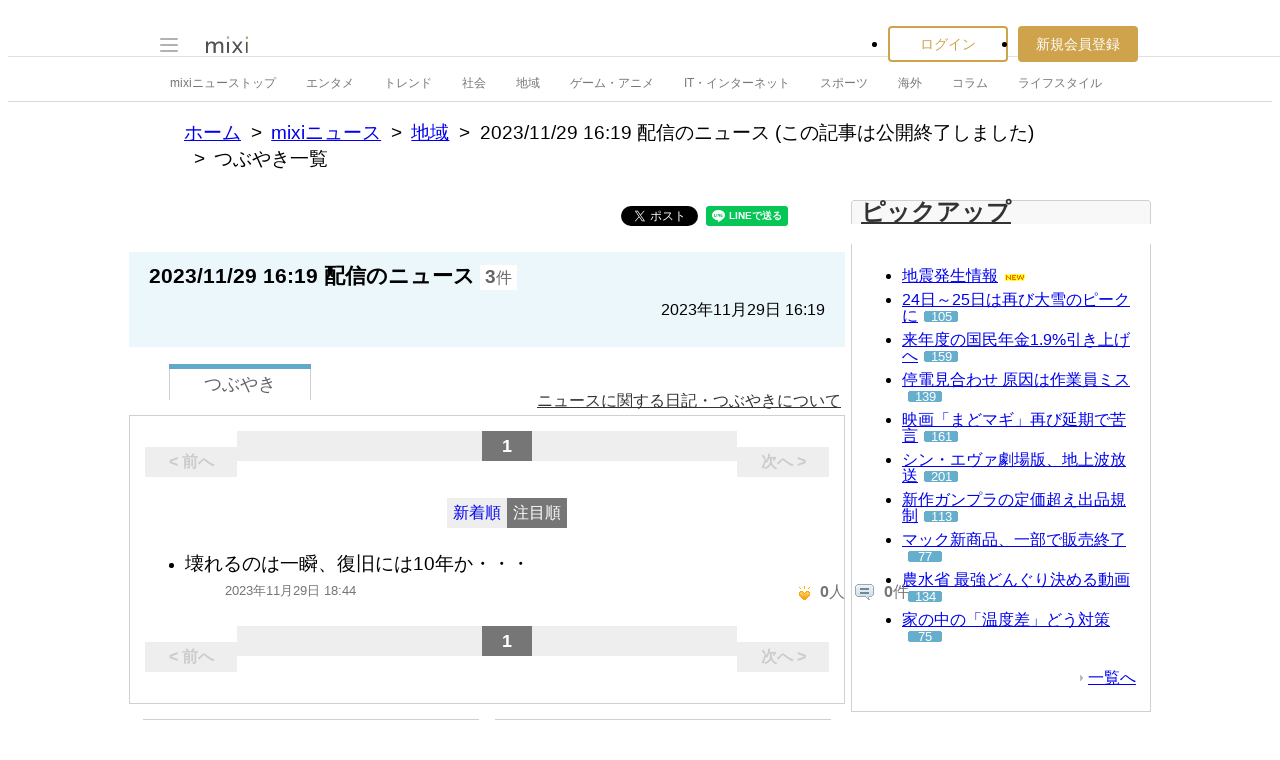

--- FILE ---
content_type: text/html; charset=EUC-JP
request_url: https://news.mixi.jp/list_quote.pl?sort=feedback_count&type=voice&news_id=7655184
body_size: 11560
content:

<!DOCTYPE html>
<html lang="ja" class="osMacOSX browserChrome browserChrome131 serviceNews pageListQuoteJpMixiNews domainJpMixiNews">
<head>
<title>つぶやき一覧 | 2023/11/29 16:19 配信のニュース | mixiニュース</title>
<!-- header meta values -->
<meta http-equiv="Content-Type" content="text/html; charset=euc-jp"  />
<meta name="application-name" content="mixi"  />
<meta name="msapplication-starturl" content="/home.pl?from=pin"  />
<meta name="msapplication-navbutton-color" content="#E0C074"  />
<meta name="msapplication-window" content="width=100%;height=100%"  />
<meta name="msapplication-tooltip" content="友人とコミュニケーションを楽しもう！"  />
<meta name="description" lang="ja" content="mixi(ミクシィ)は、日記、写真共有、ゲームや便利ツール満載のアプリなど、さまざまなサービスで友人・知人とのコミュニケーションをさらに便利に楽しくする、日本最大規模のソーシャル・ネットワーキングサービスです。"  />

<!-- / header meta values -->

<script type="text/javascript" charset="UTF-8" src="https://script.mixi.net/static/polyfill/core-js/core-js-mixi-custom.min.js?1741065834" crossorigin="anonymous" onerror='(function(script){ script.dataset.state = "error"; })(this)'></script>
<script type="text/javascript" charset="UTF-8" src="https://script.mixi.net/static/polyfill/datalist-polyfill/datalist-polyfill-1.24.3.js?1514732400" crossorigin="anonymous" onerror='(function(script){ script.dataset.state = "error"; })(this)'></script>
<script type="text/javascript" charset="UTF-8" src="https://script.mixi.net/static/polyfill/fetch/fetch-3.6.2.js?1669257865" crossorigin="anonymous" onerror='(function(script){ script.dataset.state = "error"; })(this)'></script>
<script type="text/javascript" charset="UTF-8" src="https://script.mixi.net/static/polyfill/classList/classList-1.2.20180112.min.js?1669591537" crossorigin="anonymous" onerror='(function(script){ script.dataset.state = "error"; })(this)'></script>
<script type="text/javascript" charset="UTF-8" src="https://script.mixi.net/static/polyfill/element-remove/element-remove-1.0.4.js?1625436464" crossorigin="anonymous" onerror='(function(script){ script.dataset.state = "error"; })(this)'></script>
<!-- header css and links -->
<link rel="stylesheet" type="text/css" href="https://img.mixi.net/static/css/build/pc/skin/common/css_var/set_classic.production.css?1739758063" />
<link rel="stylesheet" type="text/css" href="https://img.mixi.net/static/css/build/pc/skin/common/basic_set__css_var.production.css?1751881278" />
<link rel="stylesheet" type="text/css" href="https://img.mixi.net/static/css/build/pc/skin/common/background/basic_set_classic.production.css?1720489324" />
<link rel="stylesheet" type="text/css" href="https://img.mixi.net/static/css/build/pc/news.production.css?1765254174" />
<link rel="stylesheet" type="text/css" href="https://img.mixi.net/static/css/build/pc/others/relics/basic/macfix.production.css?1742892146" /><link rel="stylesheet" type="text/css" href="https://img.mixi.net/static/css/emoji_palette.css?1695177354" />
<link href="https://news.mixi.jp/list_quote.pl?news_id=7655184&type=voice&sort=feedback_count&page=1"    rel="canonical"         /><link href="https://img.mixi.net/img/basic/favicon.ico"  type="image/vnd.microsoft.icon"  rel="icon"         /><link href="https://img.mixi.net/img/basic/favicon.ico"  type="image/vnd.microsoft.icon"  rel="shortcut icon"         /><link href="https://img.mixi.net/img/smartphone/touch/favicon/x001_prec.png"  type="voice"  rel="apple-touch-icon-precomposed"         />
<!-- / header css and links -->

<!-- header javascript --><script type="text/javascript" charset="UTF-8" src="https://script.mixi.net/static/js/build/mixi-qa-error-report.production.js?1768788297" crossorigin="anonymous" onerror='(function(script){ script.dataset.state = "error"; })(this)'></script><script id="js-gateway" type="application/x.mixi.js-gateway"><!--{"recaptcha_v3_sitekey":"6LcHT30UAAAAAPVbk-2NO8dLZqhPLsFDPXbT_6cZ","url_mixi_prefix":"http://mixi.jp/","url_mixi_plugin_prefix":"https://plugins.mixi.jp/","url_open_prefix":"https://open.mixi.jp/","CONFIG_IMG_BASE":"https://img.mixi.net","url_mixi_static_prefix":"http://static.mixi.jp/","page_encoding":"euc-jp","url_external_script_prefix":"https://external-script.mixi.net/","login_member_display_name":"","url_mixi_prefix_ssl":"https://mixi.jp/","error_report_sampling_rate":0.1,"is_premium_login_member":0,"url_pic_logo_base":"https://logo-imagecluster.img.mixi.jp/photo/comm","STATIC_FILE_BASE":"https://img.mixi.net","url_photo_prefix":"https://photo.mixi.jp/","url_mixi_plugin_prefix_ssl":"https://plugins.mixi.jp/","url_application_sap_prefix":"https://sap.mixi.jp/","url_photo_prefix_ssl":"https://photo.mixi.jp/","url_payment_prefix_ssl":"https://payment.mixi.jp/","url_news_prefix_ssl":"https://news.mixi.jp/","url_news_prefix":"http://news.mixi.jp/","rpc_post_key":"054ed742486f2cf0f03c7b9028a57fbee6f1bab7","url_mixi_static_prefix_ssl":"https://static.mixi.jp/","is_adult_login_member":0,"RUN_MODE":"production","url_pic_logo_base_ssl":"https://logo-imagecluster.img.mixi.jp/photo/comm","url_corp_develop_prefix":"https://developer.mixi.co.jp/","url_pr_prefix":"http://pr.mixi.jp/","url_corp_prefix":"https://mixi.co.jp/","can_verify_recaptcha_v3":1,"news_prefix":"http://news.mixi.jp/","url_ad_impact_prefix":"http://n2.ads.mreco0.jp/","url_img_ads_prefix":"http://img.ads.mreco0.jp/img/","login_member_id":null,"url_game_prefix":"http://mixi.jp/","login_member_thumbnail_url":""}--></script>

<script type="text/javascript"><!--
(function(){
    if( !window['Mixi'] ){
        window.Mixi = {};
    }

    var value;
    window.Mixi.Gateway = {
        getParam:function(key){
            if( !value ) {
                value = JSON.parse(document.getElementById('js-gateway').text.replace(/^<!--(.*)-->$/, '$1'));
            }
            if( !key ){
                return value;
            }
            return value[key];
        }
    };
})();
--></script>

<script type="text/javascript" charset="UTF-8" src="https://script.mixi.net/static/js/lib/lodash-underscore-string-4.17.21-2.0.0-compress.js?1768788309" crossorigin="anonymous" onerror='(function(script){ script.dataset.state = "error"; })(this)'></script>
<script type="text/javascript" charset="UTF-8" src="https://script.mixi.net/static/js/lib/namespace-1.0.1-brook-compress.js?1768788309" crossorigin="anonymous" onerror='(function(script){ script.dataset.state = "error"; })(this)'></script>
<script type="text/javascript" charset="UTF-8" src="https://script.mixi.net/static/js/lib/mixi-customized-prototype-effects.js?1695607468" crossorigin="anonymous" onerror='(function(script){ script.dataset.state = "error"; })(this)'></script>
<script type="text/javascript" charset="UTF-8" src="https://script.mixi.net/static/js/lib/disable-double-submit.js?1666153536" crossorigin="anonymous" onerror='(function(script){ script.dataset.state = "error"; })(this)'></script>
<script type="text/javascript" charset="UTF-8" src="https://script.mixi.net/static/js/mixi/common/namespace.js?1665971490" crossorigin="anonymous" onerror='(function(script){ script.dataset.state = "error"; })(this)'></script>
<script type="text/javascript" charset="UTF-8" src="https://script.mixi.net/static/js/windowstate.js?1687416656" crossorigin="anonymous" onerror='(function(script){ script.dataset.state = "error"; })(this)'></script>
<script type="text/javascript" charset="UTF-8" src="https://script.mixi.net/static/js/overlay.js?1689132652" crossorigin="anonymous" onerror='(function(script){ script.dataset.state = "error"; })(this)'></script>
<script type="text/javascript" charset="UTF-8" src="https://script.mixi.net/static/js/popup.js?1687416656" crossorigin="anonymous" onerror='(function(script){ script.dataset.state = "error"; })(this)'></script>
<script type="text/javascript" charset="UTF-8" src="https://script.mixi.net/static/js/emoji_palette_base.js?1655339194" crossorigin="anonymous" onerror='(function(script){ script.dataset.state = "error"; })(this)'></script>
<script type="text/javascript" charset="UTF-8" src="https://script.mixi.net/static/js/emoji_palette.js?1514732400" crossorigin="anonymous" onerror='(function(script){ script.dataset.state = "error"; })(this)'></script><!-- / header javascript -->




<script async src="https://www.googletagmanager.com/gtag/js?id=G-5YESPFKH53"></script>
<script>

window.dataLayer = window.dataLayer || [];
function gtag(){dataLayer.push(arguments);}
gtag('js', new Date());



gtag('set', {
  'page_path': decodeURIComponent("%2Flist_quote.pl%3Fq%3Dvoice"),
  'user_id': "",
  'cookie_prefix': 'mixi',
});


gtag('set', {"custom_map":{"dimension1":"login_status","dimension3":"product","dimension2":"client_id"},"client_id":"none","product":"news","login_status":"no_login"});


gtag('config', 'G-5YESPFKH53');



</script>


</head>








<body>
<div id="page" class="FRAME2016_page">




<script type="text/javascript">//<![CDATA[
// Disable iframe encapsulation
if (window != top) top.location.href = location.href;
//]]></script>



<div class="COMMONDOC_header2017_headerArea widget"
  data-widget-namespace="jp.mixi.menu.widget.pc.header"
  data-global-navi=".JS_globalNavi"
  data-drawer=".JS_drawer"
  data-drawer-toggle-button=".JS_drawerToggleButton"
  data-drawer-toggle-button-toggle-class="STATE_closeNav"
  data-drawer-header-area=".JS_drawerHeaderArea"
  data-drawer-menu-area=".JS_drawerMenuArea"
  data-drawer-bottom-margin="30"
  >

<div class="COMMONDOC_header2017_globalNavArea JS_globalNavi">
  <div class="COMMONDOC_header2017_globalNav MXARIA2018_header01" role="banner">
    <div class="COMMONDOC_header2017_globalNav__toggleNav"><div class="COMMONDOC_header2017_toggleNav"><a href="#mainNav" onclick="return false;" class="COMMONDOC_header2017_navTrigger JS_drawerToggleButton"><span class="COMMONDOC_header2017_hamburgerNavBar"></span></a><div class="COMMONDOC_header2017_mainNav JS_drawer" style="display:none;" id="mainNav"><div class="COMMONDOC_header2017_mainNavHeader JS_drawerHeaderArea"><a href="https://mixi.jp/login.pl?next_url=https%3A%2F%2Fnews.mixi.jp%2Flist_quote.pl%3Fnews_id%3D7655184%26sort%3Dfeedback_count%26type%3Dvoice&from=drawer_menu" class="COMMONDOC_header2017_mainNavAccountLabel"><span class="COMMONDOC_header2017_mainNavAccountLabel__thumbnail" style="background-image:url(https://img.mixi.net/img/basic/common/noimage_member180.gif);"></span><span class="COMMONDOC_header2017_mainNavAccountLabel__userName">ログイン</span></a></div><dl class="COMMONDOC_header2017_mainNavList JS_drawerMenuArea"><dt class="COMMONDOC_header2017_mainNavListTitle">サービス</dt><dd><a href="https://mixi.jp/search_community.pl?from=drawer_menu&search_mode=title" class="COMMONDOC_header2017_mainNavLink COMMONDOC_header2017_mainNavLink--community">コミュニティ</a></dd><dd><a href="https://news.mixi.jp/?from=drawer_menu" class="COMMONDOC_header2017_mainNavLink COMMONDOC_header2017_mainNavLink--news">ニュース</a></dd><dd><a href="https://mixi.jp/redirector.pl?id=4950&from=drawer_menu" class="COMMONDOC_header2017_mainNavLink COMMONDOC_header2017_mainNavLink--game">ゲーム</a></dd><dd><a href="https://mixi.jp/open_diary_portal.pl?from=drawer_menu" class="COMMONDOC_header2017_mainNavLink COMMONDOC_header2017_mainNavLink--openDiary">みんなの日記</a></dd><dd><a href="https://mixi.jp/search_item.pl?from=drawer_menu" class="COMMONDOC_header2017_mainNavLink COMMONDOC_header2017_mainNavLink--review">レビュー</a></dd><dt class="COMMONDOC_header2017_mainNavListTitle">その他</dt><dd><a href="https://mixi.jp/release_info.pl?from=drawer_menu" class="COMMONDOC_header2017_mainNavLink COMMONDOC_header2017_mainNavLink--releaseInfo">運営者からのお知らせ</a></dd><dd><a href="https://mixi.jp/premium.pl?from=drawer_menu" class="COMMONDOC_header2017_mainNavLink COMMONDOC_header2017_mainNavLink--premium">mixiプレミアム</a></dd></dl></div></div></div>

    <div class="COMMONDOC_header2017_globalNav__logo"><a href="https://mixi.jp/home.pl?from=g_navi" class="COMMONDOC_header2017_mainLogo"><img class="COMMONDOC_header2017_mainLogoImg" src="https://img.mixi.net/img/basic/icon/logo_mixi001.svg" alt="mixi" width="42" height="18" /></a></div>

    
    
<div class="COMMONDOC_header2017_globalNav__account"><ul class="COMMONDOC_header2017_loginArea"><li class="COMMONDOC_header2017_loginArea__item"><a class="COMMONDOC_header2017_loginButton login" href="https://mixi.jp/login.pl?next_url=https%3A%2F%2Fnews.mixi.jp%2Flist_quote.pl%3Fnews_id%3D7655184%26sort%3Dfeedback_count%26type%3Dvoice&from=g_navi">ログイン</a></li><li class="COMMONDOC_header2017_loginArea__item"><a class="COMMONDOC_header2017_registerButton register" href="https://mixi.jp/register.pl?next_url=https%3A%2F%2Fnews.mixi.jp%2Flist_quote.pl%3Fnews_id%3D7655184%26sort%3Dfeedback_count%26type%3Dvoice&from=g_navi">新規会員登録</a></li></ul></div>


    
  </div>
</div>

<div class="COMMONDOC_header2017_localNavArea">
  <ul class="COMMONDOC_header2017_localNav">
    <li class="COMMONDOC_header2017_localNav__item"><a class="COMMONDOC_header2017_localNavLink" href="https://news.mixi.jp/?from=l_navi" title="ニューストップ">mixiニューストップ</a></li>
    <li class="COMMONDOC_header2017_localNav__item"><a
         class="COMMONDOC_header2017_localNavLink"
         href="https://news.mixi.jp/list_news_category.pl?id=7&from=l_navi"
         title="エンタメ"
        >エンタメ</a></li><li class="COMMONDOC_header2017_localNav__item"><a
         class="COMMONDOC_header2017_localNavLink"
         href="https://news.mixi.jp/list_news_category.pl?id=3&from=l_navi"
         title="トレンド"
        >トレンド</a></li><li class="COMMONDOC_header2017_localNav__item"><a
         class="COMMONDOC_header2017_localNavLink"
         href="https://news.mixi.jp/list_news_category.pl?id=1&from=l_navi"
         title="社会"
        >社会</a></li><li class="COMMONDOC_header2017_localNav__item"><a
         class="COMMONDOC_header2017_localNavLink"
         href="https://news.mixi.jp/list_news_category.pl?id=4&from=l_navi"
         title="地域"
        >地域</a></li><li class="COMMONDOC_header2017_localNav__item"><a
         class="COMMONDOC_header2017_localNavLink"
         href="https://news.mixi.jp/list_news_category.pl?id=9&from=l_navi"
         title="ゲーム・アニメ"
        >ゲーム・アニメ</a></li><li class="COMMONDOC_header2017_localNav__item"><a
         class="COMMONDOC_header2017_localNavLink"
         href="https://news.mixi.jp/list_news_category.pl?id=8&from=l_navi"
         title="IT・インターネット"
        >IT・インターネット</a></li><li class="COMMONDOC_header2017_localNav__item"><a
         class="COMMONDOC_header2017_localNavLink"
         href="https://news.mixi.jp/list_news_category.pl?id=6&from=l_navi"
         title="スポーツ"
        >スポーツ</a></li><li class="COMMONDOC_header2017_localNav__item"><a
         class="COMMONDOC_header2017_localNavLink"
         href="https://news.mixi.jp/list_news_category.pl?id=5&from=l_navi"
         title="海外"
        >海外</a></li><li class="COMMONDOC_header2017_localNav__item"><a
         class="COMMONDOC_header2017_localNavLink"
         href="https://news.mixi.jp/list_news_category.pl?id=10&from=l_navi"
         title="コラム"
        >コラム</a></li><li class="COMMONDOC_header2017_localNav__item"><a
         class="COMMONDOC_header2017_localNavLink"
         href="https://news.mixi.jp/list_news_category.pl?id=2&from=l_navi"
         title="ライフスタイル"
        >ライフスタイル</a></li>
  </ul>
</div>
</div>

<div class="COMMONDOC_header2017_adBanner MXARIA2018_ad01" role="complementary" aria-label="広告">
  <div id="div-gpt-ad-1505952923893-0"
    class="MXARIA2018_ensureHeightAd01 adsbygoogle bigBanner_billboard_largeBigBanner widget"
    style="




--MXVAR-COMPONENT-ENSURE-ADAREA--height: 90;

"
    aria-hidden="true"
    data-widget-namespace="jp.mixi.adnetwork.google.dfp.widget"
    data-image-size="728x90,970x250,970x90"
data-ad-area-name="header_v2"
data-ad-channel="PC_default_header_billboard"
data-ad-client="421814808"
data-adnetwork-type="doubleclick_for_publishers"
data-ad-slot="div-gpt-ad-1505952923893-0"
data-ad-min-width="728"
data-ad-max-width="970"
data-ad-min-height="90"
data-ad-max-height="250"
data-ad-reserved-height="90"
data-ad-max-reciprocal-of-aspect-ratio="0.258"
data-is-ad-height-scaled-with-viewport="0"

data-slot-key-value="is_game=0&ut=0&protocol=https&is_login=0&is_ad_disabled=0"


data-page-key-value="view=pc&scriptPath=list_quote.pl&env=production"



    data-is-flux-header-bidding-enabled="1"
    
    data-amazon-slot-name="p_mixi_970x250_PC-default-header-billboard_7268"
    






  >
  </div>
</div>




<!--[BodyArea]-->
<div id="bodyArea" class="FRAME2016_bodyArea">

<div role="navigation" aria-label="パンくずリスト" class="NEWS_breadcrumbs_nav MXARIA2018_breadcrumbs01"><ol class="NEWS_breadcrumbs01"><li class="NEWS_breadcrumbs01_item"><a class="NEWS_breadcrumbs01_face" href="https://mixi.jp/">ホーム</a></li><li class="NEWS_breadcrumbs01_item"><a class="NEWS_breadcrumbs01_face" href="https://news.mixi.jp/">mixiニュース</a></li><li class="NEWS_breadcrumbs01_item"><a class="NEWS_breadcrumbs01_face" href="https://news.mixi.jp/list_news_category.pl?id=4">地域</a></li><li class="NEWS_breadcrumbs01_item"><span class="NEWS_breadcrumbs01_face">2023/11/29 16:19 配信のニュース (この記事は公開終了しました)</span></li><li class="NEWS_breadcrumbs01_item"><span class="NEWS_breadcrumbs01_face" aria-current="page">つぶやき一覧</span></li></ol></div><!-- /NEWS_breadcrumbs_nav -->



<script type="application/ld+json">
{
  "@context": "https://schema.org",
  "@type": "BreadcrumbList",
  "itemListElement": [

  {
    "@type": "ListItem",
    "position": 1,
    "item":
    {
      "@id": "https://mixi.jp/",
      "name": "ホーム"
    }
  }

  ,{
    "@type": "ListItem",
    "position": 2,
    "item":
    {
      "@id": "https://news.mixi.jp/",
      "name": "mixiニュース"
    }
  }

  ,{
    "@type": "ListItem",
    "position": 3,
    "item":
    {
      "@id": "https://news.mixi.jp/list_news_category.pl?id=4",
      "name": "地域"
    }
  }

  

  ,{
    "@type": "ListItem",
    "position": 4,
    "item":
    {
      "@id": "https://news.mixi.jp/view_news.pl?id=7655184&media_id=168",
      "name": "2023/11/29 16:19 配信のニュース"
    }
  }

  ,{
    "@type": "ListItem",
    "position": 5,
    "item":
    {
      "@id": "https://news.mixi.jp/list_quote.pl?news_id=7655184&type=voice&sort=feedback_count",
      "name": "つぶやき一覧"
    }
  }

  

  ]
}

</script>



<!--[BodyMainArea]-->
<div id="bodyMainArea" class="FRAME2016_bodyMainArea" >

<!-- InstanceBeginEditable name="bodyMain" -->






<div class="quoteList listVoice">


<div class="shareButtonArea"><ul><li><div data-plugins-type="mixi-favorite"
                 data-service-key="2da08750ce9f4581c550b042885594f521c25053"
                 data-size="medium"
                 data-href="https://news.mixi.jp/list_quote.pl?news_id=7655184&type=voice&sort=feedback_count&from=check"
                 data-show-faces="false"
                 data-show-count="false"
                 data-show-comment="true"
                 data-width=""
            ></div><script type="text/javascript">(function(d) {var s = d.createElement('script'); s.type = 'text/javascript'; s.async = true;s.src = '//static.mixi.jp/js/plugins.js#lang=ja';d.getElementsByTagName('head')[0].appendChild(s);})(document);</script></li><li><div id="fb-root"></div><script>(function(d, s, id) {var js, fjs = d.getElementsByTagName(s)[0];if (d.getElementById(id)) return;js = d.createElement(s); js.id = id;js.src = "//connect.facebook.net/ja_JP/sdk.js#xfbml=1&version=v2.0";fjs.parentNode.insertBefore(js, fjs);}(document, 'script', 'facebook-jssdk'));</script><div class="fb-share-button"
                 data-href="https://news.mixi.jp/list_quote.pl?news_id=7655184&type=voice&sort=feedback_count&from=facebook"
                 data-layout="button"
            ></div></li><li><a href="https://twitter.com/intent/tweet"
               class="twitter-share-button"
               data-url="https://news.mixi.jp/list_quote.pl?news_id=7655184&type=voice&sort=feedback_count&from=twitter"
               data-text=""
               data-lang="ja">Xでポスト</a><script>!function(d,s,id){var js,fjs=d.getElementsByTagName(s)[0],p=/^http:/.test(d.location)?'http':'https';if(!d.getElementById(id)){js=d.createElement(s);js.id=id;js.src=p+'://platform.twitter.com/widgets.js';fjs.parentNode.insertBefore(js,fjs);}}(document, 'script', 'twitter-wjs');</script></li><li><div class="line-it-button" data-lang="ja" data-type="share-a" data-env="REAL" data-url="https://news.mixi.jp/list_quote.pl?news_id=7655184&type=voice&sort=feedback_count&from=line" data-color="default" data-size="small" data-count="false" data-ver="3" style="display: none;"></div><script src="https://www.line-website.com/social-plugins/js/thirdparty/loader.min.js" async="async" defer="defer"></script></li><li><a href="http://b.hatena.ne.jp/entry/https://news.mixi.jp/list_quote.pl?news_id=7655184&type=voice&sort=feedback_count&from=hatena_bookmark"
               class="hatena-bookmark-button"
               data-hatena-bookmark-layout="simple-balloon"
               title="このエントリーをはてなブックマークに追加"
            ><img src="https://b.st-hatena.com/images/entry-button/button-only@2x.png"
                  alt="このエントリーをはてなブックマークに追加"
                  width="20"
                  height="20"
                  style="border: none;"
            /></a><script type="text/javascript"
                    src="https://b.st-hatena.com/js/bookmark_button.js"
                    charset="utf-8"
                    async="async"
            ></script></li></ul></div>



<div class="relationNewsDescription"><h2 class="newsTitle">2023/11/29 16:19 配信のニュース</h2><p class="reactions"><span>3</span>件</p><p class="date">2023年11月29日&nbsp;16:19</p></div>

<div class="sortSwitch01"><ul><li class="focused"><a href="https://news.mixi.jp/list_quote.pl?news_id=7655184&type=voice&sort=feedback_count"><span>つぶやき</span></a></li></ul><p class="help"><a href="https://mixi.jp/help.pl?mode=item&item=1070">ニュースに関する日記・つぶやきについて</a></p></div>



<div class="postListArea">





<div class="pageNavigation02"><p class="first none">&lt&nbsp;前へ</p><div class="pageList01"><ul><li class="on">1</li></ul><!-- /pageList01 --></div><p class="last none">次へ&nbsp;&gt</p><!-- /pageNavigation02 --></div>




<div class="listOption"><ul class="sortTab"><li ><a rel="nofollow" href="https://news.mixi.jp/list_quote.pl?news_id=7655184&type=voice&sort=post_time">新着順</a></li><li class="current"><a href="https://news.mixi.jp/list_quote.pl?news_id=7655184&type=voice&sort=feedback_count">注目順</a></li></ul></div>

<ul class="voiceList01">

<li class="item last"><div class="itemIn"><div class="comment">壊れるのは一瞬、復旧には10年か・・・</div><div class="clearfix"><ul class="attributes"><li class="timestamp">2023年11月29日 18:44</li></ul><ul class="listAction"><li
                class="iine "
                
            ><img src="https://img.mixi.net/img/basic/icon/like001.gif" alt="イイネ！"><span class="jsFeedbackCount ">0</span>人</li><li class="comment"><img src="https://img.mixi.net/img/basic/icon/voice_reply002.gif" alt="コメント"><span >0</span>件</li></ul></div><!-- /itemIn --></div><!--/item--></li>

</ul>





<div class="pageNavigation02"><p class="first none">&lt&nbsp;前へ</p><div class="pageList01"><ul><li class="on">1</li></ul><!-- /pageList01 --></div><p class="last none">次へ&nbsp;&gt</p><!-- /pageNavigation02 --></div>





<!--/postListArea--></div>

<div class="adsenseBannerArea">
<div class="adsense01">
<table>
<tr>
<td>
<div class="gAdComponent01 gBodyAdArea01 googleAdSense">
<div class="adMain" aria-label="広告" role="complementary">
<div id="div-gpt-ad-1477884406830-0"
  class="MXARIA2018_ensureHeightAd01 adsbygoogle lrectangle widget"
  style="




--MXVAR-COMPONENT-ENSURE-ADAREA--height: 280;

"
  aria-hidden="true"
  data-widget-namespace="jp.mixi.adnetwork.google.dfp.widget"
  data-image-size="336x280,300x250,250x250"
data-ad-area-name="middle_left"
data-ad-channel="PC_listquote_middle_left"
data-ad-client="421814808"
data-adnetwork-type="doubleclick_for_publishers"
data-ad-slot="div-gpt-ad-1477884406830-0"
data-ad-min-width="250"
data-ad-max-width="336"
data-ad-min-height="250"
data-ad-max-height="280"
data-ad-reserved-height="280"
data-ad-max-reciprocal-of-aspect-ratio="1"
data-is-ad-height-scaled-with-viewport="0"

data-slot-key-value="is_game=0&ut=0&protocol=https&is_login=0&is_ad_disabled=0"


data-page-key-value="view=pc&scriptPath=list_quote.pl&env=production"



    data-is-flux-header-bidding-enabled="1"
    
    data-amazon-slot-name="p_mixi_336x280_PC-listquote-middle-left_7268"
    






>
</div>
</div>

</div>
</td>
</tr>
</table>
</div>

<div class="adsense02">
<table>
<tr>
<td>
<div class="gAdComponent01 gBodyAdArea01 googleAdSense">
<div class="adMain" aria-label="広告" role="complementary">
<div id="div-gpt-ad-1477884459298-0"
  class="MXARIA2018_ensureHeightAd01 adsbygoogle lrectangle widget"
  style="




--MXVAR-COMPONENT-ENSURE-ADAREA--height: 280;

"
  aria-hidden="true"
  data-widget-namespace="jp.mixi.adnetwork.google.dfp.widget"
  data-image-size="336x280,300x250,250x250"
data-ad-area-name="middle_right"
data-ad-channel="PC_listquote_middle_right"
data-ad-client="421814808"
data-adnetwork-type="doubleclick_for_publishers"
data-ad-slot="div-gpt-ad-1477884459298-0"
data-ad-min-width="250"
data-ad-max-width="336"
data-ad-min-height="250"
data-ad-max-height="280"
data-ad-reserved-height="280"
data-ad-max-reciprocal-of-aspect-ratio="1"
data-is-ad-height-scaled-with-viewport="0"

data-slot-key-value="is_game=0&ut=0&protocol=https&is_login=0&is_ad_disabled=0"


data-page-key-value="view=pc&scriptPath=list_quote.pl&env=production"



    data-is-flux-header-bidding-enabled="1"
    
    data-amazon-slot-name="p_mixi_336x280_PC-listquote-middle-right_7268"
    






>
</div>
</div>

</div>
</td>
</tr>
</table>
</div>

</div>









<!--/quoteList--></div>


<div class="adsenseBannerArea MXARIA2018_ad01" role="complementary" aria-label="広告">
<div class="adsense01">
<table>
<tr>
<td>
<div class="gAdComponent01 gBodyAdArea01 googleAdSense">
<div class="adMain" aria-label="広告" role="complementary">
<div id="div-gpt-ad-1468912048319-0"
  class="MXARIA2018_ensureHeightAd01 adsbygoogle lrectangle widget"
  style="




--MXVAR-COMPONENT-ENSURE-ADAREA--height: 280;

"
  aria-hidden="true"
  data-widget-namespace="jp.mixi.adnetwork.google.dfp.widget"
  data-image-size="336x280,300x250,250x250"
data-ad-area-name="under_middle_left"
data-ad-channel="PC_listquote_under_middle_double_rectangle_left"
data-ad-client="421814808"
data-adnetwork-type="doubleclick_for_publishers"
data-ad-slot="div-gpt-ad-1468912048319-0"
data-ad-min-width="250"
data-ad-max-width="336"
data-ad-min-height="250"
data-ad-max-height="280"
data-ad-reserved-height="280"
data-ad-max-reciprocal-of-aspect-ratio="1"
data-is-ad-height-scaled-with-viewport="0"

data-slot-key-value="is_game=0&ut=0&protocol=https&is_login=0&is_ad_disabled=0"


data-page-key-value="view=pc&scriptPath=list_quote.pl&env=production"




data-is-lazy-load="1"





>
</div>
</div>

</div>
</td>
</tr>
</table>
</div>

<div class="adsense02">
<table>
<tr>
<td>
<div class="gAdComponent01 gBodyAdArea01 googleAdSense">
<div class="adMain" aria-label="広告" role="complementary">
<div id="div-gpt-ad-1468916224542-0"
  class="MXARIA2018_ensureHeightAd01 adsbygoogle lrectangle widget"
  style="




--MXVAR-COMPONENT-ENSURE-ADAREA--height: 280;

"
  aria-hidden="true"
  data-widget-namespace="jp.mixi.adnetwork.google.dfp.widget"
  data-image-size="336x280,300x250,250x250"
data-ad-area-name="under_middle_right"
data-ad-channel="PC_listquote_under_middle_double_rectangle_right"
data-ad-client="421814808"
data-adnetwork-type="doubleclick_for_publishers"
data-ad-slot="div-gpt-ad-1468916224542-0"
data-ad-min-width="250"
data-ad-max-width="336"
data-ad-min-height="250"
data-ad-max-height="280"
data-ad-reserved-height="280"
data-ad-max-reciprocal-of-aspect-ratio="1"
data-is-ad-height-scaled-with-viewport="0"

data-slot-key-value="is_game=0&ut=0&protocol=https&is_login=0&is_ad_disabled=0"


data-page-key-value="view=pc&scriptPath=list_quote.pl&env=production"




data-is-lazy-load="1"





>
</div>
</div>

</div>
</td>
</tr>
</table>
</div>

</div>


<!-- InstanceEndEditable -->
<!--/bodyMainArea--></div>
<!--/[BodyMainArea]-->



<!--[bodySub]-->
<div id="bodySub" class="FRAME2016_bodySub">

<div class="adBanner adNetwork MXARIA2018_ad01" role="complementary" aria-label="広告">
<div class="adMain">
<div id="div-gpt-ad-1401447929312-0"
  class="MXARIA2018_ensureHeightAd01 adsbygoogle halfPage_rectangle_square widget"
  style="




--MXVAR-COMPONENT-ENSURE-ADAREA--height: 250;

"
  aria-hidden="true"
  data-widget-namespace="jp.mixi.adnetwork.google.dfp.widget"
  data-image-size="300x600,300x250,250x250"
data-ad-area-name="branding"
data-ad-channel="PC_default_branding_rectangle"
data-ad-client="421814808"
data-adnetwork-type="doubleclick_for_publishers"
data-ad-slot="div-gpt-ad-1401447929312-0"
data-ad-min-width="250"
data-ad-max-width="300"
data-ad-min-height="250"
data-ad-max-height="600"
data-ad-reserved-height="250"
data-ad-max-reciprocal-of-aspect-ratio="2"
data-is-ad-height-scaled-with-viewport="0"

data-slot-key-value="is_game=0&ut=0&protocol=https&is_login=0&is_ad_disabled=0"


data-page-key-value="view=pc&scriptPath=list_quote.pl&env=production"



    data-is-flux-header-bidding-enabled="1"
    
    data-amazon-slot-name="p_mixi_336x280_PC-default-branding-rectangle_7268"
    






>
</div>
</div>
</div>









<!--[PickupNews]-->
<div id="focusNews" class="bodySubSection LEGACY_UI2016_bodySubSection">
<div class="heading01 LEGACY_UI2016_sidebar_heading01"><h2 class="LEGACY_UI2016_sidebar_heading01$$$h2"><a class="LEGACY_UI2016_sidebar_heading01$$$h2$$$a" href="https://news.mixi.jp/">ピックアップ</a></h2></div>

<div class="contents LEGACY_UI2016_bodySubSection__contents">
<ul>

<li><a href="https://news.mixi.jp/list_earthquake_article.pl?from=pickup_news">地震発生情報</a><img class="appended" src="https://img.mixi.net/img/news_new3.gif" alt="NEW" width="22" height="12" aria-hidden="true"></li>


<li><a href="https://news.mixi.jp/view_news.pl?id=8643313&media_id=174&from=pickup_news">24日～25日は再び大雪のピークに</a><span class="reactionCountBalloon level02"><a href="https://news.mixi.jp/list_quote.pl?type=voice&sort=feedback_count&news_id=8643313">105</a></span></li>

<li><a href="https://news.mixi.jp/view_news.pl?id=8642989&media_id=266&from=pickup_news">来年度の国民年金1.9%引き上げへ</a><span class="reactionCountBalloon level02"><a href="https://news.mixi.jp/list_quote.pl?type=voice&sort=feedback_count&news_id=8642989">159</a></span></li>

<li><a href="https://news.mixi.jp/view_news.pl?id=8643387&media_id=266&from=pickup_news">停電見合わせ 原因は作業員ミス</a><span class="reactionCountBalloon level02"><a href="https://news.mixi.jp/list_quote.pl?type=voice&sort=feedback_count&news_id=8643387">139</a></span></li>

<li><a href="https://news.mixi.jp/view_news.pl?id=8642897&media_id=54&from=pickup_news">映画「まどマギ」再び延期で苦言</a><span class="reactionCountBalloon level02"><a href="https://news.mixi.jp/list_quote.pl?type=voice&sort=feedback_count&news_id=8642897">161</a></span></li>

<li><a href="https://news.mixi.jp/view_news.pl?id=8642296&media_id=54&from=pickup_news">シン・エヴァ劇場版、地上波放送</a><span class="reactionCountBalloon level02"><a href="https://news.mixi.jp/list_quote.pl?type=voice&sort=feedback_count&news_id=8642296">201</a></span></li>

<li><a href="https://news.mixi.jp/view_news.pl?id=8643369&media_id=4&from=pickup_news">新作ガンプラの定価超え出品規制</a><span class="reactionCountBalloon level02"><a href="https://news.mixi.jp/list_quote.pl?type=voice&sort=feedback_count&news_id=8643369">113</a></span></li>

<li><a href="https://news.mixi.jp/view_news.pl?id=8642872&media_id=54&from=pickup_news">マック新商品、一部で販売終了</a><span class="reactionCountBalloon level02"><a href="https://news.mixi.jp/list_quote.pl?type=voice&sort=feedback_count&news_id=8642872">77</a></span></li>

<li><a href="https://news.mixi.jp/view_news.pl?id=8643409&media_id=128&from=pickup_news">農水省 最強どんぐり決める動画</a><span class="reactionCountBalloon level02"><a href="https://news.mixi.jp/list_quote.pl?type=voice&sort=feedback_count&news_id=8643409">134</a></span></li>

<li><a href="https://news.mixi.jp/view_news.pl?id=8643512&media_id=266&from=pickup_news">家の中の「温度差」どう対策</a><span class="reactionCountBalloon level02"><a href="https://news.mixi.jp/list_quote.pl?type=voice&sort=feedback_count&news_id=8643512">75</a></span></li>

</ul>
<p class="moreLink01"><a href="https://news.mixi.jp/">一覧へ</a></p>
</div>
<!--/#pickupNews--></div>
<!--/[PickupNews]-->









<div id="latestNews" class="bodySubSection LEGACY_UI2016_bodySubSection">
<div class="heading01 LEGACY_UI2016_sidebar_heading01"><h2 class="LEGACY_UI2016_sidebar_heading01$$$h2">新着のニュース</h2></div>
<div class="contents LEGACY_UI2016_bodySubSection__contents">
<ul>

<li><a
    class="widget"
    data-widget-namespace="jp.mixi.analysis.widget.elementtracker"
    data-tracking-namespace="news.article.initial_velocity_access"
    data-tracking-resource-id="8643726"
    href="https://news.mixi.jp/view_news.pl?id=8643726&media_id=54&from=recent_list"
    >67歳・太川陽介、雰囲気ガラリな白ひげ姿を披露　共演俳優と大雪の中で2ショット</a><img class="appended" src="https://img.mixi.net/img/news_new3.gif" alt="NEW" width="22" height="12" /></li>

<li><a
    class="widget"
    data-widget-namespace="jp.mixi.analysis.widget.elementtracker"
    data-tracking-namespace="news.article.initial_velocity_access"
    data-tracking-resource-id="8643724"
    href="https://news.mixi.jp/view_news.pl?id=8643724&media_id=8&from=recent_list"
    >松村北斗＆今田美桜のＷ主演で実写化、東野圭吾氏「白鳥とコウモリ」今田は朝ドラ後初の主演映画</a><img class="appended" src="https://img.mixi.net/img/news_new3.gif" alt="NEW" width="22" height="12" /></li>

<li><a
    class="widget"
    data-widget-namespace="jp.mixi.analysis.widget.elementtracker"
    data-tracking-namespace="news.article.initial_velocity_access"
    data-tracking-resource-id="8643723"
    href="https://news.mixi.jp/view_news.pl?id=8643723&media_id=8&from=recent_list"
    >いぎなり東北産・伊達花彩「2026年の誓い」は「部屋がきれいな状態を１カ月は保つ！」</a><img class="appended" src="https://img.mixi.net/img/news_new3.gif" alt="NEW" width="22" height="12" /></li>

<li><a
    class="widget"
    data-widget-namespace="jp.mixi.analysis.widget.elementtracker"
    data-tracking-namespace="news.article.initial_velocity_access"
    data-tracking-resource-id="8643749"
    href="https://news.mixi.jp/view_news.pl?id=8643749&media_id=128&from=recent_list"
    >目玉焼きを作るため、卵を4つ用意→割ったら……　「そんな事ある!?」まさかの光景に「すげーーー!!!」</a><img class="appended" src="https://img.mixi.net/img/news_new3.gif" alt="NEW" width="22" height="12" /></li>

</ul>
</div>
</div>











<!--[CategoryNews]-->
<div id="focusNewsCategory" class="bodySubSection LEGACY_UI2016_bodySubSection">
<div class="heading01 LEGACY_UI2016_sidebar_heading01"><h2 class="LEGACY_UI2016_sidebar_heading01$$$h2"><a class="LEGACY_UI2016_sidebar_heading01$$$h2$$$a" href="https://news.mixi.jp/list_news_category.pl?id=4">注目のニュース</a></h2></div>
<h3 class="categoryName">地域</h3>
<div class="contents LEGACY_UI2016_bodySubSection__contents">
<ul>

<li><a href="https://news.mixi.jp/view_news.pl?id=8643386&media_id=266&from=category_news">子どもをひき逃げ 50代男を逮捕</a><span class="reactionCountBalloon level01"><a href="https://news.mixi.jp/list_quote.pl?type=voice&sort=feedback_count&news_id=8643386">23</a></span></li>

<li><a href="https://news.mixi.jp/view_news.pl?id=8643231&media_id=4&from=category_news">電車ではさみ振り回す? 17歳逮捕</a><span class="reactionCountBalloon level02"><a href="https://news.mixi.jp/list_quote.pl?type=voice&sort=feedback_count&news_id=8643231">162</a></span></li>

<li><a href="https://news.mixi.jp/view_news.pl?id=8643117&media_id=4&from=category_news">練炭で住職殺害 懲役30年を求刑</a><span class="reactionCountBalloon level01"><a href="https://news.mixi.jp/list_quote.pl?type=voice&sort=feedback_count&news_id=8643117">12</a></span></li>

<li><a href="https://news.mixi.jp/view_news.pl?id=8642986&media_id=266&from=category_news">磐越道、一部で予防的通行止め</a><span class="reactionCountBalloon level01"><a href="https://news.mixi.jp/list_quote.pl?type=voice&sort=feedback_count&news_id=8642986">4</a></span></li>

<li><a href="https://news.mixi.jp/view_news.pl?id=8642918&media_id=266&from=category_news">銃乱射事件、小日向死刑囚が死亡</a><span class="reactionCountBalloon level02"><a href="https://news.mixi.jp/list_quote.pl?type=voice&sort=feedback_count&news_id=8642918">92</a></span></li>

<li><a href="https://news.mixi.jp/view_news.pl?id=8642840&media_id=266&from=category_news">農水省で職員らの個人情報漏洩</a><span class="reactionCountBalloon level01"><a href="https://news.mixi.jp/list_quote.pl?type=voice&sort=feedback_count&news_id=8642840">13</a></span></li>

<li><a href="https://news.mixi.jp/view_news.pl?id=8642701&media_id=266&from=category_news">水戸殺害、ぬいぐるみから発信機</a><span class="reactionCountBalloon level02"><a href="https://news.mixi.jp/list_quote.pl?type=voice&sort=feedback_count&news_id=8642701">79</a></span></li>

</ul>
<p class="moreLink01"><a href="https://news.mixi.jp/list_news_category.pl?id=4">一覧へ</a></p>
</div>
<!--/#categoryNews--></div>
<!--/[CategoryNews]-->




<div class="adBanner adNetwork MXARIA2018_ad01" role="complementary" aria-label="広告">
<div class="adMain">
<div id="div-gpt-ad-1423813947592-0"
  class="MXARIA2018_ensureHeightAd01 adsbygoogle halfPage_rectangle_square widget"
  style="




--MXVAR-COMPONENT-ENSURE-ADAREA--height: 250;

"
  aria-hidden="true"
  data-widget-namespace="jp.mixi.adnetwork.google.dfp.widget"
  data-image-size="300x600,300x250,250x250"
data-ad-area-name="middle_branding"
data-ad-channel="PC_default_middle_branding_rectangle"
data-ad-client="421814808"
data-adnetwork-type="doubleclick_for_publishers"
data-ad-slot="div-gpt-ad-1423813947592-0"
data-ad-min-width="250"
data-ad-max-width="300"
data-ad-min-height="250"
data-ad-max-height="600"
data-ad-reserved-height="250"
data-ad-max-reciprocal-of-aspect-ratio="2"
data-is-ad-height-scaled-with-viewport="0"

data-slot-key-value="is_game=0&ut=0&protocol=https&is_login=0&is_ad_disabled=0"


data-page-key-value="view=pc&scriptPath=list_quote.pl&env=production"



    data-is-flux-header-bidding-enabled="1"
    
    data-amazon-slot-name="p_mixi_300x250_PC-default-middle-branding-rectangle_7268"
    






>
</div>
</div>
</div>












<!--[SideRanking]-->
<div id="sideRanking" class="LEGACY_UI2016_sideRanking bodySubSection LEGACY_UI2016_bodySubSection">
<div class="heading01 LEGACY_UI2016_sidebar_heading01"><h2 class="LEGACY_UI2016_sidebar_heading01$$$h2"><a class="parent LEGACY_UI2016_sidebar_heading01$$$h2$$$a" href="https://news.mixi.jp/show_ranking.pl?type=access">ランキング</a><span class="child"><img src="https://img.mixi.net/img/basic/icon/link_arrow002.gif" alt="" />地域</span></h2></div>
<div class="contents LEGACY_UI2016_bodySubSection__contents">




<div class="ranking">
<h3 class="categoryName">アクセス数ランキング</h3>
<ul class="LEGACY_UI2016_sideRanking$$$ul">

<li class="LEGACY_UI2016_sideRanking$$$ul$$$li rank1"><dl class="LEGACY_UI2016_sideRanking$$$ul$$$li$$$dl"><dt class="LEGACY_UI2016_sideRanking$$$ul$$$li$$$dl$$$dt rank">1</dt><dd class="LEGACY_UI2016_sideRanking$$$ul$$$li$$$dl$$$dd"><a href="https://news.mixi.jp/view_news.pl?id=8642577&media_id=266&from=access_ranking" class="thumbnail"><img src="https://news-image.mixi.net/article/266/266_20260123_2419614_4_70x70.jpg" alt="TBS NEWS DIG" /></a><p class="LEGACY_UI2016_sideRanking$$$ul$$$li$$$p"><a href="https://news.mixi.jp/view_news.pl?id=8642577&media_id=266&from=access_ranking">傷害か、デヴィ夫人を書類送検</a><span>（写真：TBS NEWS DIG）</span><span class="reactionCountBalloon level02"><a href="https://news.mixi.jp/list_quote.pl?type=voice&sort=feedback_count&news_id=8642577">224</a></span></p></dd></dl></li>

<li class="LEGACY_UI2016_sideRanking$$$ul$$$li rank2"><dl class="LEGACY_UI2016_sideRanking$$$ul$$$li$$$dl"><dt class="LEGACY_UI2016_sideRanking$$$ul$$$li$$$dl$$$dt rank">2</dt><dd class="LEGACY_UI2016_sideRanking$$$ul$$$li$$$dl$$$dd"><a href="https://news.mixi.jp/view_news.pl?id=8642918&media_id=266&from=access_ranking">銃乱射事件、小日向死刑囚が死亡</a><span class="reactionCountBalloon level02"><a href="https://news.mixi.jp/list_quote.pl?type=voice&sort=feedback_count&news_id=8642918">92</a></span></dd></dl></li>

<li class="LEGACY_UI2016_sideRanking$$$ul$$$li rank3"><dl class="LEGACY_UI2016_sideRanking$$$ul$$$li$$$dl"><dt class="LEGACY_UI2016_sideRanking$$$ul$$$li$$$dl$$$dt rank">3</dt><dd class="LEGACY_UI2016_sideRanking$$$ul$$$li$$$dl$$$dd"><a href="https://news.mixi.jp/view_news.pl?id=8642610&media_id=4&from=access_ranking">御嶽山噴火、遺族らの敗訴確定</a><span class="reactionCountBalloon level02"><a href="https://news.mixi.jp/list_quote.pl?type=voice&sort=feedback_count&news_id=8642610">93</a></span></dd></dl></li>

<li class="LEGACY_UI2016_sideRanking$$$ul$$$li rank4"><dl class="LEGACY_UI2016_sideRanking$$$ul$$$li$$$dl"><dt class="LEGACY_UI2016_sideRanking$$$ul$$$li$$$dl$$$dt rank">4</dt><dd class="LEGACY_UI2016_sideRanking$$$ul$$$li$$$dl$$$dd"><a href="https://news.mixi.jp/view_news.pl?id=8643231&media_id=4&from=access_ranking">電車ではさみ振り回す? 17歳逮捕</a><span class="reactionCountBalloon level02"><a href="https://news.mixi.jp/list_quote.pl?type=voice&sort=feedback_count&news_id=8643231">162</a></span></dd></dl></li>

<li class="LEGACY_UI2016_sideRanking$$$ul$$$li rank5"><dl class="LEGACY_UI2016_sideRanking$$$ul$$$li$$$dl"><dt class="LEGACY_UI2016_sideRanking$$$ul$$$li$$$dl$$$dt rank">5</dt><dd class="LEGACY_UI2016_sideRanking$$$ul$$$li$$$dl$$$dd"><a href="https://news.mixi.jp/view_news.pl?id=8642701&media_id=266&from=access_ranking">水戸殺害、ぬいぐるみから発信機</a><span class="reactionCountBalloon level02"><a href="https://news.mixi.jp/list_quote.pl?type=voice&sort=feedback_count&news_id=8642701">79</a></span></dd></dl></li>

<li class="LEGACY_UI2016_sideRanking$$$ul$$$li rank6"><dl class="LEGACY_UI2016_sideRanking$$$ul$$$li$$$dl"><dt class="LEGACY_UI2016_sideRanking$$$ul$$$li$$$dl$$$dt rank">6</dt><dd class="LEGACY_UI2016_sideRanking$$$ul$$$li$$$dl$$$dd"><a href="https://news.mixi.jp/view_news.pl?id=8643386&media_id=266&from=access_ranking">子どもをひき逃げ 50代男を逮捕</a><span class="reactionCountBalloon level01"><a href="https://news.mixi.jp/list_quote.pl?type=voice&sort=feedback_count&news_id=8643386">23</a></span></dd></dl></li>

<li class="LEGACY_UI2016_sideRanking$$$ul$$$li rank7"><dl class="LEGACY_UI2016_sideRanking$$$ul$$$li$$$dl"><dt class="LEGACY_UI2016_sideRanking$$$ul$$$li$$$dl$$$dt rank">7</dt><dd class="LEGACY_UI2016_sideRanking$$$ul$$$li$$$dl$$$dd"><a href="https://news.mixi.jp/view_news.pl?id=8642654&media_id=4&from=access_ranking">家宅捜索中の暴行事件、35人処分</a><span class="reactionCountBalloon level01"><a href="https://news.mixi.jp/list_quote.pl?type=voice&sort=feedback_count&news_id=8642654">23</a></span></dd></dl></li>

<li class="LEGACY_UI2016_sideRanking$$$ul$$$li rank8"><dl class="LEGACY_UI2016_sideRanking$$$ul$$$li$$$dl"><dt class="LEGACY_UI2016_sideRanking$$$ul$$$li$$$dl$$$dt rank">8</dt><dd class="LEGACY_UI2016_sideRanking$$$ul$$$li$$$dl$$$dd"><a href="https://news.mixi.jp/view_news.pl?id=8643117&media_id=4&from=access_ranking">練炭で住職殺害 懲役30年を求刑</a><span class="reactionCountBalloon level01"><a href="https://news.mixi.jp/list_quote.pl?type=voice&sort=feedback_count&news_id=8643117">12</a></span></dd></dl></li>

<li class="LEGACY_UI2016_sideRanking$$$ul$$$li rank9"><dl class="LEGACY_UI2016_sideRanking$$$ul$$$li$$$dl"><dt class="LEGACY_UI2016_sideRanking$$$ul$$$li$$$dl$$$dt rank">9</dt><dd class="LEGACY_UI2016_sideRanking$$$ul$$$li$$$dl$$$dd"><a href="https://news.mixi.jp/view_news.pl?id=8643133&media_id=266&from=access_ranking">【速報】JR埼京線の車内で未成年の女性にはさみを突きつけたか　17歳の少年を現行犯逮捕　はさみによるけが人なし　警視庁</a><span class="reactionCountBalloon level01"><a href="https://news.mixi.jp/list_quote.pl?type=voice&sort=feedback_count&news_id=8643133">22</a></span></dd></dl></li>

<li class="LEGACY_UI2016_sideRanking$$$ul$$$li rank10"><dl class="LEGACY_UI2016_sideRanking$$$ul$$$li$$$dl"><dt class="LEGACY_UI2016_sideRanking$$$ul$$$li$$$dl$$$dt rank">10</dt><dd class="LEGACY_UI2016_sideRanking$$$ul$$$li$$$dl$$$dd"><a href="https://news.mixi.jp/view_news.pl?id=8643245&media_id=266&from=access_ranking">【速報】午後6時に運転再開見込み　埼京線でハサミを振り回しか&#160;17歳の少年を現行犯逮捕</a><span class="reactionCountBalloon level01"><a href="https://news.mixi.jp/list_quote.pl?type=voice&sort=feedback_count&news_id=8643245">16</a></span></dd></dl></li>

</ul>
<p class="moreLink01"><a href="https://news.mixi.jp/show_ranking.pl?type=access&category_id=4">一覧へ</a></p>
</div>





<div class="ranking">
<h3 class="categoryName">話題数ランキング</h3>
<ul class="LEGACY_UI2016_sideRanking$$$ul">

<li class="LEGACY_UI2016_sideRanking$$$ul$$$li rank1"><dl class="LEGACY_UI2016_sideRanking$$$ul$$$li$$$dl"><dt class="LEGACY_UI2016_sideRanking$$$ul$$$li$$$dl$$$dt rank">1</dt><dd class="LEGACY_UI2016_sideRanking$$$ul$$$li$$$dl$$$dd"><a href="https://news.mixi.jp/view_news.pl?id=8642577&media_id=266&from=shared_ranking" class="thumbnail"><img src="https://news-image.mixi.net/article/266/266_20260123_2419614_4_70x70.jpg" alt="TBS NEWS DIG" /></a><p class="LEGACY_UI2016_sideRanking$$$ul$$$li$$$p"><a href="https://news.mixi.jp/view_news.pl?id=8642577&media_id=266&from=shared_ranking">傷害か、デヴィ夫人を書類送検</a><span>（写真：TBS NEWS DIG）</span><span class="reactionCountBalloon level02"><a href="https://news.mixi.jp/list_quote.pl?type=voice&sort=feedback_count&news_id=8642577">224</a></span></p></dd></dl></li>

<li class="LEGACY_UI2016_sideRanking$$$ul$$$li rank2"><dl class="LEGACY_UI2016_sideRanking$$$ul$$$li$$$dl"><dt class="LEGACY_UI2016_sideRanking$$$ul$$$li$$$dl$$$dt rank">2</dt><dd class="LEGACY_UI2016_sideRanking$$$ul$$$li$$$dl$$$dd"><a href="https://news.mixi.jp/view_news.pl?id=8643231&media_id=4&from=shared_ranking">電車ではさみ振り回す? 17歳逮捕</a><span class="reactionCountBalloon level02"><a href="https://news.mixi.jp/list_quote.pl?type=voice&sort=feedback_count&news_id=8643231">162</a></span></dd></dl></li>

<li class="LEGACY_UI2016_sideRanking$$$ul$$$li rank3"><dl class="LEGACY_UI2016_sideRanking$$$ul$$$li$$$dl"><dt class="LEGACY_UI2016_sideRanking$$$ul$$$li$$$dl$$$dt rank">3</dt><dd class="LEGACY_UI2016_sideRanking$$$ul$$$li$$$dl$$$dd"><a href="https://news.mixi.jp/view_news.pl?id=8642610&media_id=4&from=shared_ranking">御嶽山噴火、遺族らの敗訴確定</a><span class="reactionCountBalloon level02"><a href="https://news.mixi.jp/list_quote.pl?type=voice&sort=feedback_count&news_id=8642610">93</a></span></dd></dl></li>

<li class="LEGACY_UI2016_sideRanking$$$ul$$$li rank4"><dl class="LEGACY_UI2016_sideRanking$$$ul$$$li$$$dl"><dt class="LEGACY_UI2016_sideRanking$$$ul$$$li$$$dl$$$dt rank">4</dt><dd class="LEGACY_UI2016_sideRanking$$$ul$$$li$$$dl$$$dd"><a href="https://news.mixi.jp/view_news.pl?id=8642918&media_id=266&from=shared_ranking">銃乱射事件、小日向死刑囚が死亡</a><span class="reactionCountBalloon level02"><a href="https://news.mixi.jp/list_quote.pl?type=voice&sort=feedback_count&news_id=8642918">92</a></span></dd></dl></li>

<li class="LEGACY_UI2016_sideRanking$$$ul$$$li rank5"><dl class="LEGACY_UI2016_sideRanking$$$ul$$$li$$$dl"><dt class="LEGACY_UI2016_sideRanking$$$ul$$$li$$$dl$$$dt rank">5</dt><dd class="LEGACY_UI2016_sideRanking$$$ul$$$li$$$dl$$$dd"><a href="https://news.mixi.jp/view_news.pl?id=8642701&media_id=266&from=shared_ranking">水戸殺害、ぬいぐるみから発信機</a><span class="reactionCountBalloon level02"><a href="https://news.mixi.jp/list_quote.pl?type=voice&sort=feedback_count&news_id=8642701">79</a></span></dd></dl></li>

<li class="LEGACY_UI2016_sideRanking$$$ul$$$li rank6"><dl class="LEGACY_UI2016_sideRanking$$$ul$$$li$$$dl"><dt class="LEGACY_UI2016_sideRanking$$$ul$$$li$$$dl$$$dt rank">6</dt><dd class="LEGACY_UI2016_sideRanking$$$ul$$$li$$$dl$$$dd"><a href="https://news.mixi.jp/view_news.pl?id=8643386&media_id=266&from=shared_ranking">子どもをひき逃げ 50代男を逮捕</a><span class="reactionCountBalloon level01"><a href="https://news.mixi.jp/list_quote.pl?type=voice&sort=feedback_count&news_id=8643386">23</a></span></dd></dl></li>

<li class="LEGACY_UI2016_sideRanking$$$ul$$$li rank7"><dl class="LEGACY_UI2016_sideRanking$$$ul$$$li$$$dl"><dt class="LEGACY_UI2016_sideRanking$$$ul$$$li$$$dl$$$dt rank">7</dt><dd class="LEGACY_UI2016_sideRanking$$$ul$$$li$$$dl$$$dd"><a href="https://news.mixi.jp/view_news.pl?id=8642654&media_id=4&from=shared_ranking">家宅捜索中の暴行事件、35人処分</a><span class="reactionCountBalloon level01"><a href="https://news.mixi.jp/list_quote.pl?type=voice&sort=feedback_count&news_id=8642654">23</a></span></dd></dl></li>

<li class="LEGACY_UI2016_sideRanking$$$ul$$$li rank8"><dl class="LEGACY_UI2016_sideRanking$$$ul$$$li$$$dl"><dt class="LEGACY_UI2016_sideRanking$$$ul$$$li$$$dl$$$dt rank">8</dt><dd class="LEGACY_UI2016_sideRanking$$$ul$$$li$$$dl$$$dd"><a href="https://news.mixi.jp/view_news.pl?id=8643133&media_id=266&from=shared_ranking">【速報】JR埼京線の車内で未成年の女性にはさみを突きつけたか　17歳の少年を現行犯逮捕　はさみによるけが人なし　警視庁</a><span class="reactionCountBalloon level01"><a href="https://news.mixi.jp/list_quote.pl?type=voice&sort=feedback_count&news_id=8643133">22</a></span></dd></dl></li>

<li class="LEGACY_UI2016_sideRanking$$$ul$$$li rank9"><dl class="LEGACY_UI2016_sideRanking$$$ul$$$li$$$dl"><dt class="LEGACY_UI2016_sideRanking$$$ul$$$li$$$dl$$$dt rank">9</dt><dd class="LEGACY_UI2016_sideRanking$$$ul$$$li$$$dl$$$dd"><a href="https://news.mixi.jp/view_news.pl?id=8643314&media_id=266&from=shared_ranking">運転見合わせていた埼京線など午後6時すぎに運転再開　17歳少年がハサミを振り回し現行犯逮捕</a><span class="reactionCountBalloon level01"><a href="https://news.mixi.jp/list_quote.pl?type=voice&sort=feedback_count&news_id=8643314">17</a></span></dd></dl></li>

<li class="LEGACY_UI2016_sideRanking$$$ul$$$li rank10"><dl class="LEGACY_UI2016_sideRanking$$$ul$$$li$$$dl"><dt class="LEGACY_UI2016_sideRanking$$$ul$$$li$$$dl$$$dt rank">10</dt><dd class="LEGACY_UI2016_sideRanking$$$ul$$$li$$$dl$$$dd"><a href="https://news.mixi.jp/view_news.pl?id=8642478&media_id=4&from=shared_ranking">内閣府公用車が信号無視か＝６台絡む事故、９人死傷―警視庁</a><span class="reactionCountBalloon level01"><a href="https://news.mixi.jp/list_quote.pl?type=voice&sort=feedback_count&news_id=8642478">17</a></span></dd></dl></li>

</ul>
<p class="moreLink01"><a href="https://news.mixi.jp/show_ranking.pl?type=shared&category_id=4">一覧へ</a></p>
</div>




<p class="moreLink01 rankingMore"><a href="https://news.mixi.jp/show_ranking.pl?type=access&date=2026-01-23">前日のランキングへ</a></p>
</div>
<!--/#sideRanking--></div>
<!--/[SideRaking]-->











<!-- promotion game -->
<div class="newsSettingButton"><a href="https://news.mixi.jp/list_settings.pl"><img src="https://img.mixi.net/img/basic/button/news_setting002.gif" alt="ニュース設定" width="300" height="29" /></a></div>
<!--ヘルプ-->
<!--[help]-->
<div id="help" class="STATE_ID2016_help bodySubSection LEGACY_UI2016_bodySubSection">
<div class="heading01 LEGACY_UI2016_sidebar_heading01">
<h2 class="LEGACY_UI2016_sidebar_heading01$$$h2">困ったときには</h2>
</div>
<div class="LEGACY_UI2016_bodySubSection__contents contents">
<ul class="LEGACY_UI2016_sidebar_helpList01 LEGACY_UI2016_sidebar_helpList01--helpList04 helpList04">
<li class="LEGACY_UI2016_sidebar_helpItem01"><a class="LEGACY_UI2016_sidebar_helpItem01$$$a" href="https://mixi.jp/help.pl">ヘルプトップ</a></li>
<li class="LEGACY_UI2016_sidebar_helpItem01"><a class="LEGACY_UI2016_sidebar_helpItem01$$$a" href="https://mixi.jp/help.pl?mode=list&category=3">利用上の注意</a></li>



<li class="LEGACY_UI2016_sidebar_helpItem01"><a class="LEGACY_UI2016_sidebar_helpItem01$$$a" href="https://mixi.jp/release_info.pl?mode=category&type=maintenance">メンテ・障害のお知らせ</a></li>


</ul>
</div>
<!--/help--></div>
<!--/[help]-->

<!--/ヘルプ-->



<!--/bodySub--></div>
<!--/[BodySub]-->


<!--/bodyArea--></div>
<!--/[BodyArea]-->


<div class="adMain MXARIA2018_ad01" role="complementary" aria-label="広告">
<div id="div-gpt-ad-1605583882890-0"
  class="MXARIA2018_ensureHeightAd01 adsbygoogle onePixel widget"
  style="




--MXVAR-COMPONENT-ENSURE-ADAREA--bg: none;

"
  aria-hidden="true"
  data-widget-namespace="jp.mixi.adnetwork.google.dfp.widget"
  data-image-size="1x1"
data-ad-area-name="overlay_video"
data-ad-channel="PC_listquote_video"
data-ad-client="421814808"
data-adnetwork-type="doubleclick_for_publishers"
data-ad-slot="div-gpt-ad-1605583882890-0"
data-ad-min-width=""
data-ad-max-width=""
data-ad-min-height=""
data-ad-max-height=""
data-ad-reserved-height=""
data-ad-max-reciprocal-of-aspect-ratio=""
data-is-ad-height-scaled-with-viewport="0"

data-slot-key-value="is_game=0&ut=0&protocol=https&is_login=0&is_ad_disabled=0"


data-page-key-value="view=pc&scriptPath=list_quote.pl&env=production"








>
</div>
</div>


<div class="widget"
  data-widget-namespace="jp.mixi.adnetwork.google.dfp.widget"
  data-avoid-overlapping-recaptcha-badge="1"
  data-image-size="0x0,970x90,720x90,980x90,990x90"
data-ad-area-name="anchor"
data-ad-channel="PC_default_anchor"
data-ad-client="421814808"
data-adnetwork-type="doubleclick_for_publishers"
data-ad-slot="div-gpt-ad-1653965221307-0"
data-ad-min-width="720"
data-ad-max-width="990"
data-ad-min-height="90"
data-ad-max-height="90"
data-ad-reserved-height="90"
data-ad-max-reciprocal-of-aspect-ratio="0.125"
data-is-ad-height-scaled-with-viewport="0"

data-slot-key-value="is_game=0&ut=0&protocol=https&is_login=0&is_ad_disabled=0"


data-page-key-value="view=pc&scriptPath=list_quote.pl&env=production"



    data-is-flux-header-bidding-enabled="1"
    



data-is-scroll-load="1"



data-anchor-type="bottom"


></div>






<!--[FooterArea]-->
<div id="footerArea" class="FRAME2016_footerArea">
<div class="LEGACY_UI2016_footer_pagetopLink pagetopLink"><p><a class="LEGACY_UI2016_footer_pagetopLink$$$p$$$a" href="#page">このページの上部へ</a></p></div>

    

<div class="footerMain MXARIA2018_footer01" role="contentinfo">








<div class="COMMONDOC_footerNav COMMONDOC_footerNav--typeLogout"><!--

--><ul class="COMMONDOC_footerNavGroup COMMONDOC_footerNavGroup--isLinkToMixiImportant" aria-label="SNS ミクシィ を利用する上で重要な記事へのリンク"><!--









--><li class="COMMONDOC_footerNavItem"><a href="https://sns.mixi.co.jp/service.html">mixiについて</a></li><!--














--><li class="COMMONDOC_footerNavItem"><a href="https://mixi.jp/rules.pl">利用規約</a></li><!--
--><li class="COMMONDOC_footerNavItem"><a href="https://mixi.jp/license.pl">ライセンス</a></li><!--
--><li class="COMMONDOC_footerNavItem"><a href="https://mixi.jp/inquiry.pl">お問い合わせ</a></li><!--






--></ul>
<!--

--><ul class="COMMONDOC_footerNavGroup COMMONDOC_footerNavGroup--isLinkToMixiProducts" aria-label="SNS ミクシィ のプロダクトへのリンク"><!--










--><li class="COMMONDOC_footerNavItem"><a href="https://mixi.jp/search_game.pl" target="_blank">mixiゲーム</a></li><!--
--><li class="COMMONDOC_footerNavItem"><a href="https://mixi.jp/search_community.pl" target="_blank">mixiコミュニティ</a></li><!--
--><li class="COMMONDOC_footerNavItem"><a href="https://mixi.jp/event/" target="_blank">イベント</a></li><!--
--><li class="COMMONDOC_footerNavItem"><a href="https://news.mixi.jp/" target="_blank">mixiニュース</a></li><!--
--><li class="COMMONDOC_footerNavItem"><a href="http://mixi.jp/word/" target="_blank">mixiワード</a></li><!--


























--></ul>
<!--





--><ul class="COMMONDOC_footerNavGroup COMMONDOC_footerNavGroup--isLinkToMixiEfforts" aria-label="株式会社 MIXI の 会社情報 や 取り組み に関する記事へのリンク"><!--

















--><li class="COMMONDOC_footerNavItem"><a href="https://mixi.co.jp/" target="_blank">運営会社</a></li><!--
--><li class="COMMONDOC_footerNavItem"><a href="https://mixi.co.jp/privacy/" target="_blank">プライバシーポリシー</a></li><!--
--><li class="COMMONDOC_footerNavItem"><a href="https://mixi.co.jp/sustainability/social/soundness/" target="_blank">健全化の取り組み</a></li><!--



















--></ul><!--



--><!-- /COMMONDOC_footerNav --></div>






<p id="copyright" class="LEGACY_UI2016_copyright">&copy;MIXI</p>
</div>

<!--/footerArea--></div>
<!--/[FooterArea]-->

</div><!--/page-->
<div style="display:none" class="HTML_TEMPLATE" id="component_emoji_palette"><!--<div class="emoji_palette_title" onclick="closeEmojiPalette();" align="left">
<div id="emoji_palette_title_left" class="emoji_palette_title_left"></div><div class="emoji_palette_title_right"><a href="javascript:void(0)" onclick="return false;" class="emoji_palette_image_close"><img src="<TMPL_VAR NAME=CONFIG_IMG_BASE ESCAPE=0>/img/p_close_rev.gif" alt="close" class="emoji_palette_image_close" height="11" width="12" /></a></div></div>
<div class="emoji_palette_body">
  <table align="center" border="0" cellpadding="0" cellspacing="2">
    <tbody></tbody>
    <tbody id="ads_area"></tbody>
  </table>
</div>
--></div>
<div style="display:none" data-last-update-time="1614655656" class="HTML_TEMPLATE" id="level_selector_row"><!--<li><a href="#"><input type="radio" name="levelFor" id="levelFor_<TMPL_VAR EXPR="form(levelId)">" value="0" style="display:none;"/><label for="levelFor_<TMPL_VAR EXPR="form(levelId)">"><span><TMPL_VAR EXPR="html(description)"></span><TMPL_VAR EXPR="html_escape(subDescription)"></span></label></a></li>
--></div>


<script type="text/javascript" charset="UTF-8" src="https://script.mixi.net/static/js/lib/jquery-3.6.0.min-noconflict-compress.js?1768788314" crossorigin="anonymous" onerror='(function(script){ script.dataset.state = "error"; })(this)'></script>
<script type="text/javascript" charset="UTF-8" src="https://script.mixi.net/static/js/build/co-mixi.production.js?1768788267" crossorigin="anonymous" onerror='(function(script){ script.dataset.state = "error"; })(this)'></script>
<script type="text/javascript" charset="UTF-8" src="https://script.mixi.net/static/js/build/mixi-model.production.js?1768788291" crossorigin="anonymous" onerror='(function(script){ script.dataset.state = "error"; })(this)'></script>
<script type="text/javascript" charset="UTF-8" src="https://script.mixi.net/static/js/build/mixi-ui.production.js?1768788311" crossorigin="anonymous" onerror='(function(script){ script.dataset.state = "error"; })(this)'></script>
<script type="text/javascript" charset="UTF-8" src="https://script.mixi.net/static/js/build/mixi-analysis-.production.js?1768788264" crossorigin="anonymous" onerror='(function(script){ script.dataset.state = "error"; })(this)'></script>
<script type="text/javascript" charset="UTF-8" src="https://script.mixi.net/static/js/build/mixi-adnetwork.production.js?1768788265" crossorigin="anonymous" onerror='(function(script){ script.dataset.state = "error"; })(this)'></script>
<script type="text/javascript" charset="UTF-8" src="https://script.mixi.net/static/js/build/mixi-html-template.production.js?1768788286" crossorigin="anonymous" onerror='(function(script){ script.dataset.state = "error"; })(this)'></script>
<script type="text/javascript" charset="UTF-8" src="https://script.mixi.net/static/js/mixi/common/emoji_palette_loader.js?1673838397" crossorigin="anonymous" onerror='(function(script){ script.dataset.state = "error"; })(this)'></script>
<script type="text/javascript" charset="UTF-8" src="https://script.mixi.net/static/js/build/mixi-news.production.js?1768788293" crossorigin="anonymous" onerror='(function(script){ script.dataset.state = "error"; })(this)'></script>
<script type="text/javascript" charset="UTF-8" src="https://script.mixi.net/static/js/build/mixi-menu.pc.production.js?1768788287" crossorigin="anonymous" onerror='(function(script){ script.dataset.state = "error"; })(this)'></script>

<script type="text/javascript">
<!--//<![CDATA[
if( this.IS_STARTED_ENTRY_POINT ){
    alert("already loaded");
}
this.IS_STARTED_ENTRY_POINT = true;
Namespace("mixi.bindwidget")
    .use('brook.widget bindAllWidget')
    .apply(function (ns) {
        ns.bindAllWidget.run();
    });
//]]>--></script>



</body>
</html>






--- FILE ---
content_type: text/html; charset=utf-8
request_url: https://www.google.com/recaptcha/api2/aframe
body_size: 247
content:
<!DOCTYPE HTML><html><head><meta http-equiv="content-type" content="text/html; charset=UTF-8"></head><body><script nonce="VEI3UbIt-aFo5u12EqnV6g">/** Anti-fraud and anti-abuse applications only. See google.com/recaptcha */ try{var clients={'sodar':'https://pagead2.googlesyndication.com/pagead/sodar?'};window.addEventListener("message",function(a){try{if(a.source===window.parent){var b=JSON.parse(a.data);var c=clients[b['id']];if(c){var d=document.createElement('img');d.src=c+b['params']+'&rc='+(localStorage.getItem("rc::a")?sessionStorage.getItem("rc::b"):"");window.document.body.appendChild(d);sessionStorage.setItem("rc::e",parseInt(sessionStorage.getItem("rc::e")||0)+1);localStorage.setItem("rc::h",'1769207388154');}}}catch(b){}});window.parent.postMessage("_grecaptcha_ready", "*");}catch(b){}</script></body></html>

--- FILE ---
content_type: application/javascript; charset=utf-8
request_url: https://fundingchoicesmessages.google.com/f/AGSKWxV0SJ90Msv4jaoNP6UKqw51q5uwJgNKah8nHdc3uBPK5le1O4BxjHzOCtp6NH5zI4tIbL95SSwg99GCaMWN3Xu0KfufZYz2OEsc86om1eorS7wPWEPlzXPC9_NdbXoV5B_1z8WxaLbh8I6DO_-sTHvRK6Zol_WvhRG5VvPatZjs32sm2C4LcbZdbhjv/_/banner_468x.popupvideoad./ugoads_inner./buyad./ad_234x60_
body_size: -1287
content:
window['644c1d71-264c-4c0d-96e2-6d9961448ac6'] = true;